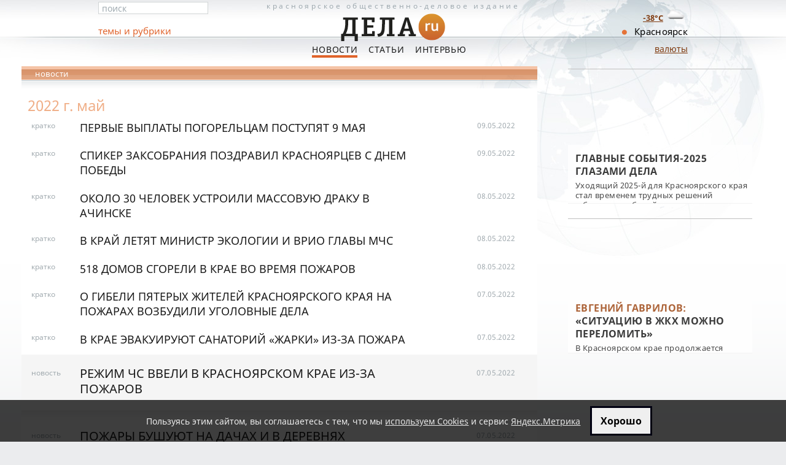

--- FILE ---
content_type: text/html; charset=utf-8
request_url: https://dela.ru/news/all/page-473.aspx
body_size: 9053
content:

<!DOCTYPE html PUBLIC "-//W3C//DTD XHTML 1.0 Transitional//EN" "http://www.w3.org/TR/xhtml1/DTD/xhtml1-transitional.dtd">
<html xmlns="http://www.w3.org/1999/xhtml">
<head>
  <meta http-equiv="Content-Type" content="text/html; charset=utf-8" />
  <title>Все новости на Dela.ru</title>
    
  <meta name="viewport" content="width=device-width, initial-scale=1">
  
  <link rel="shortcut icon" href="/imgs/new/favicon.ico">
  <link rel="icon" type="image/png" href="/imgs/new/16px.png" sizes="16x16" /><link rel="icon" type="image/png" href="/imgs/new/16px.png" sizes="32x32" /><link rel="icon" type="image/png" href="/imgs/new/64px.png" sizes="64x64" /><link rel="icon" type="image/png" href="/imgs/new/128px.png" sizes="128x128" /><link rel="icon" type="image/png" href="/imgs/new/256px.png" sizes="256x256" />
  <meta name="theme-color" content="#ce6f2e" /><meta name="msapplication-navbutton-color" content="#ce6f2e" />
  <link rel="manifest" href="/manifest.json" /><link rel="yandex-tableau-widget" href="/manifest-yndx.json" />
  <link rel="apple-touch-icon" href="/imgs/new/180px.png" /><link rel="apple-touch-icon" sizes="76x76" href="/imgs/new/76px.png" /><link rel="apple-touch-icon" sizes="256x256" href="/imgs/new/256px.png" /> 
  <meta name="apple-mobile-web-app-title" content="ДЕЛА.ru - новости Красноярска" /><meta name="mobile-web-app-capable" content="yes" /><meta name="apple-mobile-web-app-status-bar-style" content="black-translucent" />
  <meta property="fb:pages" content="122725837781196" />

  
  <meta property="og:type" content="website" /><meta property="og:locale" content="ru_RU" /><meta property="og:site_name" content="ДЕЛА - новости Красноярска"/>
  <meta property="og:title" content="Все материалы" />
  <meta property="og:description" content="" />
  <meta property="og:url" content="https://dela.ru/all-list/" />

  
  <meta property="og:image" content="https://dela.ru/imgs/new/256px.png" /><meta name="twitter:image:src" content="https://dela.ru/imgs/new/256px.png" /> 
  
  <meta name="yandex-verification" content="424a1cc1f43c0e8e" />
  <meta property="yandex_recommendations_kill" content="1"/>

  <link rel="preload" href="/css/fonts/fonts-03.css" as="style">
  <link rel="stylesheet" href="/css/fonts/fonts-03.css" type="text/css" />
  
  <link rel="preload" href="/css/base-21v4.css" as="style" />
  <link rel="stylesheet" href="/css/base-21v4.css" type="text/css" />
  

  <script type="text/javascript" src="/js/all-19.js"></script>
  
	   
</head>

<body>
	<form name="aspnetForm" method="post" action="./filter-news-page-473.aspx" id="aspnetForm">
<div>
<input type="hidden" name="_VIEWSTATE" id="_VIEWSTATE" value="ad33e862-a604-4714-a99c-dd9d9d700350" />
<input type="hidden" name="__VIEWSTATE" id="__VIEWSTATE" value="" />
</div>











<div class="dcnt">

	<div class="head-cnt ">
 
		<div class="ccol">
				
			<a class="head" title="На главную страницу ДЕЛА - Новости Красноярска " href="/">
				Красноярское <span>общественно-деловое</span> издание
        <img alt="Dela.ru - Новости Красноярска" title="На главную страницу ДЕЛА.ru" src="/imgs/new/dela-logo-small.png" width="180" height="60" /> 
			</a>

			<p class="main-menu">
       <a href="/news/" id="ctl00_aNews" class="act">Новости</a>
       <a href="/articles/" id="ctl00_aArticles">Статьи</a>
       <a href="/interview/" id="ctl00_aInterview">Интервью</a> 
       <!-- <a href="/weekly/" id="ctl00_aWeekly">Мнения</a><a href="/votes/" id="ctl00_aVotes">Голосования</a><a href="/tenders/" id="ctl00_aTenders">Тендеры</a> -->
			</p>
		
  <a href="#" id="mobile-btn" class="crrnc" style="font-size: 20px; bottom: 0; display: none; text-decoration: none; margin-right: 60px; background-color: #e37230; color: #fff; padding: 4px;">мобильная версия</a>
	<a id="tocrnclnk" class="crrnc" href="/cources/">валюты</a>
		
		</div> <!-- ccol -->
	
		<div class="lcol">
			
			<div class="fast-search">
				
				<input id="fast-search" type="text" value="поиск" maxlength="64" />
				
			</div>
      <div class="sec-menu"><span><a href="/all-themes/">темы и рубрики</a></span></div>
		  
			
				
		</div> <!-- lcol -->
		
		<div class="rcol"><p id="ctl00_pKrskDot" class="krsk">Красноярск</p></div>

	</div> <!-- head-cnt -->

	
	

<div class="main-cnt">

	<div class="cnt2col-lp" id="divPubl2Clmn">
	
		<div class="sect-hd"><h1>новости</h1></div>
		
    

    
			<div class="fffbkg">
			
				
	
				
						
						
						
							<div class="allm-dthd">2022&nbsp;г. <span>Май</span></div>
						
						
						

<div class="allm bsht">
	<p class="date"><span>кратко</span> <span>09.05.2022</span></p>
	<p class="hdr f2"><a href="/lenta/273833/">Первые выплаты погорельцам поступят 9 мая</a></p>
</div>

					
						
						
						
						
						

<div class="allm bsht">
	<p class="date"><span>кратко</span> <span>09.05.2022</span></p>
	<p class="hdr f2"><a href="/lenta/273832/">Спикер Заксобрания поздравил красноярцев с Днем Победы</a></p>
</div>

					
						
						
						
						
						

<div class="allm bsht">
	<p class="date"><span>кратко</span> <span>08.05.2022</span></p>
	<p class="hdr f2"><a href="/lenta/273831/">Около 30 человек устроили массовую драку в Ачинске</a></p>
</div>

					
						
						
						
						
						

<div class="allm bsht">
	<p class="date"><span>кратко</span> <span>08.05.2022</span></p>
	<p class="hdr f2"><a href="/lenta/273830/">В край летят министр экологии и врио главы МЧС</a></p>
</div>

					
						
						
						
						
						

<div class="allm bsht">
	<p class="date"><span>кратко</span> <span>08.05.2022</span></p>
	<p class="hdr f2"><a href="/lenta/273828/">518 домов сгорели в крае во время пожаров</a></p>
</div>

					
						
						
						
						
						

<div class="allm bsht">
	<p class="date"><span>кратко</span> <span>07.05.2022</span></p>
	<p class="hdr f2"><a href="/lenta/273827/">О гибели пятерых жителей Красноярского края на пожарах возбудили уголовные дела</a></p>
</div>

					
						
						
						
						
						

<div class="allm bsht">
	<p class="date"><span>кратко</span> <span>07.05.2022</span></p>
	<p class="hdr f2"><a href="/lenta/273825/">В крае эвакуируют санаторий «Жарки» из-за пожара</a></p>
</div>

					
						
						
						
						
						

<div class="allm bnws">
	<p class="date"><span>новость</span> <span>07.05.2022</span></p>
	<p class="hdr uc"><a href="/news/273824/">Режим ЧС ввели в Красноярском крае из-за пожаров</a></p>
	
</div>

					
						
						
						
						
						

<div class="allm bnws">
	<p class="date"><span>новость</span> <span>07.05.2022</span></p>
	<p class="hdr uc"><a href="/news/273823/">Пожары бушуют на дачах и в деревнях Красноярского края</a></p>
	
</div>

					
						
						
						
						
						

<div class="allm bsht">
	<p class="date"><span>кратко</span> <span>07.05.2022</span></p>
	<p class="hdr f2"><a href="/lenta/273822/">«Берегите себя»: Сергей Еремин обратился к красноярцам во время пыльной бури</a></p>
</div>

					
						
						
						
						
						

<div class="allm bnws">
	<p class="date"><span>новость</span> <span>07.05.2022</span></p>
	<p class="hdr uc"><a href="/news/273821/">Сильнейшая пыльная буря пришла в Красноярск</a></p>
	
</div>

					
						
						
						
						
						

<div class="allm bsht">
	<p class="date"><span>кратко</span> <span>07.05.2022</span></p>
	<p class="hdr f2"><a href="/lenta/273820/">Поднявшийся Енисей угрожает поселку Ворогово</a></p>
</div>

					
						
						
						
						
						

<div class="allm bsht">
	<p class="date"><span>кратко</span> <span>06.05.2022</span></p>
	<p class="hdr f2"><a href="/lenta/273819/">В Красноярске умер второй священник из разбившегося самолета</a></p>
</div>

					
						
						
						
						
						

<div class="allm bsht">
	<p class="date"><span>кратко</span> <span>06.05.2022</span></p>
	<p class="hdr f2"><a href="/lenta/273817/">Названа сумма выплат за сообщение о&nbsp;поджигателях</a></p>
</div>

					
						
						
						
						
						

<div class="allm bsht">
	<p class="date"><span>кратко</span> <span>06.05.2022</span></p>
	<p class="hdr f2"><a href="/lenta/273818/">Сотрудники КрасГЭС поздравили ветеранов с Днем Победы</a></p>
</div>

					
						
						
						
						
						

<div class="allm bsht">
	<p class="date"><span>кратко</span> <span>06.05.2022</span></p>
	<p class="hdr f2"><a href="/lenta/273816/">На Театральной площади открылся ресторан Fresco</a></p>
</div>

					
						
						
						
						
						

<div class="allm bsht">
	<p class="date"><span>кратко</span> <span>06.05.2022</span></p>
	<p class="hdr f2"><a href="/lenta/273812/">«Бой идет святой и правый…»: краевые депутаты читают стихи Твардовского</a></p>
</div>

					
						
						
						
						
						

<div class="allm bnws">
	<p class="date"><span>новость</span> <span>06.05.2022</span></p>
	<p class="hdr uc"><a href="/news/273815/">Клещи покусали почти тысячу человек в крае</a></p>
	
</div>

					
						
						
						
						
						

<div class="allm bsht">
	<p class="date"><span>кратко</span> <span>06.05.2022</span></p>
	<p class="hdr f2"><a href="/lenta/273814/">Команда Богучанской ГЭС стала призером краевого турнира по охране труда</a></p>
</div>

					
						
						
						
						
						

<div class="allm bsht">
	<p class="date"><span>кратко</span> <span>06.05.2022</span></p>
	<p class="hdr f2"><a href="/lenta/273811/">Частные дома Красноярска переводят на альтернативное отопление</a></p>
</div>

					
						
						
						
						
						

<div class="allm bsht">
	<p class="date"><span>кратко</span> <span>06.05.2022</span></p>
	<p class="hdr f2"><a href="/lenta/273813/">Волонтеры РУСАЛа привели в порядок заброшенные могилы участников Великой Отечественной войны</a></p>
</div>

					
						
						
						
						
						

<div class="allm bsht">
	<p class="date"><span>кратко</span> <span>06.05.2022</span></p>
	<p class="hdr f2"><a href="/lenta/273810/">В крае ждут штормового ветра</a></p>
</div>

					
						
						
						
						
						

<div class="allm bsht">
	<p class="date"><span>кратко</span> <span>06.05.2022</span></p>
	<p class="hdr f2"><a href="/lenta/273809/">20-летний воин из Красноярского края умер после тяжелого ранения</a></p>
</div>

					
						
						
						
						
						

<div class="allm bnws">
	<p class="date"><span>новость</span> <span>06.05.2022</span></p>
	<p class="hdr uc"><a href="/news/273808/">Мэрия судится с УФАС из-за елки на острове Татышев</a></p>
	
</div>

					
						
						
						
						
						

<div class="allm bsht">
	<p class="date"><span>кратко</span> <span>06.05.2022</span></p>
	<p class="hdr f2"><a href="/lenta/273807/">Красноярску дадут миллиарды на&nbsp;избавление от&nbsp;угольных печей </a></p>
</div>

					
						
						
						
						
						

<div class="allm bnws">
	<p class="date"><span>новость</span> <span>06.05.2022</span></p>
	<p class="hdr uc"><a href="/news/273806/">Концерт Моргенштерна в Красноярске был официально отменен</a></p>
	
</div>

					
						
						
						
						
						

<div class="allm bsht">
	<p class="date"><span>кратко</span> <span>06.05.2022</span></p>
	<p class="hdr f2"><a href="/lenta/273805/">В Красноярске осудили телефонного мошенника</a></p>
</div>

					
						
						
						
						
						

<div class="allm bsht">
	<p class="date"><span>кратко</span> <span>06.05.2022</span></p>
	<p class="hdr f2"><a href="/lenta/273804/">Лесной пожар оставил без света два поселка края</a></p>
</div>

					
						
						
						
						
						

<div class="allm bnws">
	<p class="date"><span>новость</span> <span>06.05.2022</span></p>
	<p class="hdr uc"><a href="/news/273799/">Высшие чиновники Красноярского края выстроились в новый ТОП по заработкам</a></p>
	
</div>

					
						
						
						
						
						

<div class="allm bsht">
	<p class="date"><span>кратко</span> <span>06.05.2022</span></p>
	<p class="hdr f2"><a href="/lenta/273803/">Ситуация с пожарами в крае находится на личном контроле губернатора</a></p>
</div>

					
						
						
						
						
						

<div class="allm bsht">
	<p class="date"><span>кратко</span> <span>06.05.2022</span></p>
	<p class="hdr f2"><a href="/lenta/273801/">Банк «Открытие» запустил акцию «Дачный сезон»</a></p>
</div>

					
						
						
						
						
						

<div class="allm bsht">
	<p class="date"><span>кратко</span> <span>06.05.2022</span></p>
	<p class="hdr f2"><a href="/lenta/273798/">Бухгалтер обокрала назаровскую фирму на 16 млн</a></p>
</div>

					
						
						
						
						
						

<div class="allm bsht">
	<p class="date"><span>кратко</span> <span>06.05.2022</span></p>
	<p class="hdr f2"><a href="/lenta/273800/">Более 12 тысяч жителей Красноярского края получили доступ к интернету и цифровым сервисам «Ростелекома»</a></p>
</div>

					
						
						
						
						
						

<div class="allm bsht">
	<p class="date"><span>кратко</span> <span>06.05.2022</span></p>
	<p class="hdr f2"><a href="/lenta/273797/">9 мая на мероприятиях введут пропускной режим</a></p>
</div>

					
						
						
						
						
						

<div class="allm bsht">
	<p class="date"><span>кратко</span> <span>06.05.2022</span></p>
	<p class="hdr f2"><a href="/lenta/273802/">Банк «Открытие» снижает ставки по всем кредитам для предпринимателей</a></p>
</div>

					
						
						
						
						
						

<div class="allm bnws">
	<p class="date"><span>новость</span> <span>06.05.2022</span></p>
	<p class="hdr uc"><a href="/news/273796/">От 20 до нуля: в&nbsp;долгие выходные красноярцев ждет резкая перемена погоды</a></p>
	
</div>

					
						
						
						
						
						

<div class="allm bsht">
	<p class="date"><span>кратко</span> <span>06.05.2022</span></p>
	<p class="hdr f2"><a href="/lenta/273795/">На Взлетке при демонтаже здания придавило людей</a></p>
</div>

					
						
						
						
						
						

<div class="allm bnws">
	<p class="date"><span>новость</span> <span>06.05.2022</span></p>
	<p class="hdr uc"><a href="/news/273794/">Красноярцы стали чаще умирать от&nbsp;алкоголя</a></p>
	
</div>

					
						
						
						
						
						

<div class="allm bsht">
	<p class="date"><span>кратко</span> <span>05.05.2022</span></p>
	<p class="hdr f2"><a href="/lenta/273793/">Замкомвзвода из Красноярского края погиб в&nbsp;спецоперации</a></p>
</div>

					
						
						
						
						
						

<div class="allm bsht">
	<p class="date"><span>кратко</span> <span>05.05.2022</span></p>
	<p class="hdr f2"><a href="/lenta/273792/">Медцентры помощи и спасения помогут в борьбе с новым штаммом ковида</a></p>
</div>

					
						
						
						
						
						

<div class="allm bsht">
	<p class="date"><span>кратко</span> <span>05.05.2022</span></p>
	<p class="hdr f2"><a href="/lenta/273791/">Краевой следком возглавил Алексей Еремин</a></p>
</div>

					
						
						
						
						
						

<div class="allm bsht">
	<p class="date"><span>кратко</span> <span>05.05.2022</span></p>
	<p class="hdr f2"><a href="/lenta/273790/">Красноярск занял первое место в стране по интересу к интернет-шопингу </a></p>
</div>

					
						
						
						
						
						

<div class="allm bsht">
	<p class="date"><span>кратко</span> <span>05.05.2022</span></p>
	<p class="hdr f2"><a href="/lenta/273789/">В центре Красноярска пенсионерка попала под троллейбус</a></p>
</div>

					
						
						
						
						
						

<div class="allm bsht">
	<p class="date"><span>кратко</span> <span>05.05.2022</span></p>
	<p class="hdr f2"><a href="/lenta/273788/">В заповедниках края началась «перепись» медведей</a></p>
</div>

					
						
						
						
						
						

<div class="allm bnws">
	<p class="date"><span>новость</span> <span>05.05.2022</span></p>
	<p class="hdr uc"><a href="/news/273787/">Ачинский НПЗ принял участие в «Дне «Роснефти»</a></p>
	
</div>

					
						
						
						
						
						

<div class="allm bnws">
	<p class="date"><span>новость</span> <span>05.05.2022</span></p>
	<p class="hdr uc"><a href="/news/273784/">Волна автокраж пока не&nbsp;докатилась до&nbsp;Красноярска</a></p>
	
</div>

					
						
						
						
						
						

<div class="allm bsht">
	<p class="date"><span>кратко</span> <span>05.05.2022</span></p>
	<p class="hdr f2"><a href="/lenta/273786/">КрасГЭС одержала победу в IХ Турнире по охране труда и промышленной безопасности</a></p>
</div>

					
						
						
						
						
						

<div class="allm bnws">
	<p class="date"><span>новость</span> <span>05.05.2022</span></p>
	<p class="hdr uc"><a href="/news/273785/">В Красноярске снова эвакуировали суды</a></p>
	
</div>

					
						
						
						
						
						

<div class="allm bnws">
	<p class="date"><span>новость</span> <span>05.05.2022</span></p>
	<p class="hdr uc"><a href="/news/273757/">В Красноярске утвердили планировку территории под ЖК&nbsp;«Космос»</a></p>
	
</div>

					
						
						
						
						
						

<div class="allm bsht">
	<p class="date"><span>кратко</span> <span>05.05.2022</span></p>
	<p class="hdr f2"><a href="/lenta/273782/">Качели-лодки с набережной оказались небезопасны</a></p>
</div>

					
						
						
						
						
						

<div class="allm bsht">
	<p class="date"><span>кратко</span> <span>05.05.2022</span></p>
	<p class="hdr f2"><a href="/lenta/273780/">Экс-глава поселка попался на махинациях с&nbsp;жильем</a></p>
</div>

					
						
						
						
						
						

<div class="allm bsht">
	<p class="date"><span>кратко</span> <span>05.05.2022</span></p>
	<p class="hdr f2"><a href="/lenta/273778/">Красноярская «Платина» вновь доказала лидерство на российском рынке презентационной продукции</a></p>
</div>

					
						
						
						
						
						

<div class="allm bsht">
	<p class="date"><span>кратко</span> <span>05.05.2022</span></p>
	<p class="hdr f2"><a href="/lenta/273781/">На развитие науки в крае выделили еще 30 млн рублей</a></p>
</div>

					
						
						
						
						
						

<div class="allm bsht">
	<p class="date"><span>кратко</span> <span>05.05.2022</span></p>
	<p class="hdr f2"><a href="/lenta/273779/">Троицкому кладбищу восстановят ограду этим летом</a></p>
</div>

					
						
						
						
						
						

<div class="allm bsht">
	<p class="date"><span>кратко</span> <span>05.05.2022</span></p>
	<p class="hdr f2"><a href="/lenta/273777/">Автобусы на 9 Мая поедут по-новому</a></p>
</div>

					
						
						
						
						
						

<div class="allm bsht">
	<p class="date"><span>кратко</span> <span>05.05.2022</span></p>
	<p class="hdr f2"><a href="/lenta/273776/">Интернет-мошенница собрала с мужчин 2,3 млн «на похороны бабушки»</a></p>
</div>

					
						
						
						
						
						

<div class="allm bsht">
	<p class="date"><span>кратко</span> <span>05.05.2022</span></p>
	<p class="hdr f2"><a href="/lenta/273775/">Марафон «10 энергичных лет» продолжат два творческих конкурса</a></p>
</div>

					
						
						
						
						
						

<div class="allm bsht">
	<p class="date"><span>кратко</span> <span>05.05.2022</span></p>
	<p class="hdr f2"><a href="/lenta/273774/">Ко Дню Победы РУСАЛ увеличит выплаты ветеранам</a></p>
</div>

					
						
						
						
						
						

<div class="allm bnws">
	<p class="date"><span>новость</span> <span>05.05.2022</span></p>
	<p class="hdr uc"><a href="/news/273772/">Красноярцы наели в&nbsp;ресторанах на&nbsp;34,1&nbsp;млрд рублей</a></p>
	
</div>

					
						
						
						
						
						

<div class="allm bsht">
	<p class="date"><span>кратко</span> <span>05.05.2022</span></p>
	<p class="hdr f2"><a href="/lenta/273771/">Красноярский техникум заказал для учебы алкоголя на 200 тысяч</a></p>
</div>

					
						
						
						
						
						

<div class="allm bsht">
	<p class="date"><span>кратко</span> <span>05.05.2022</span></p>
	<p class="hdr f2"><a href="/lenta/273773/">Майские субботники: обновляем гардероб и выносим елки!</a></p>
</div>

					
						
						
						
						
						

<div class="allm bsht">
	<p class="date"><span>кратко</span> <span>05.05.2022</span></p>
	<p class="hdr f2"><a href="/lenta/273770/">Центр Красноярска снова перекроют из-за репетиций парада 9 мая</a></p>
</div>

					
						
						
						
						
						

<div class="allm bsht">
	<p class="date"><span>кратко</span> <span>05.05.2022</span></p>
	<p class="hdr f2"><a href="/lenta/273769/">Банк Уралсиб в Новосибирске стал партнером экологического субботника «Зеленая Весна»</a></p>
</div>

					
						
						
						
						
						

<div class="allm bsht">
	<p class="date"><span>кратко</span> <span>05.05.2022</span></p>
	<p class="hdr f2"><a href="/lenta/273768/">В ожидании совы: красноярские школьники скоро узнают, кто поступил в Первый Университетский Лицей</a></p>
</div>

					
						
						
						
						
						

<div class="allm bnws">
	<p class="date"><span>новость</span> <span>05.05.2022</span></p>
	<p class="hdr uc"><a href="/news/273764/">На Лесопарковой под застройку изымают полсотни домов</a></p>
	
</div>

					
						
						
						
						
						

<div class="allm bsht">
	<p class="date"><span>кратко</span> <span>05.05.2022</span></p>
	<p class="hdr f2"><a href="/lenta/273766/">368 красноярцев пострадали за&nbsp;выходные от&nbsp;укуса клеща</a></p>
</div>

					
						
						
						
						
						

<div class="allm bnws">
	<p class="date"><span>новость</span> <span>05.05.2022</span></p>
	<p class="hdr uc"><a href="/news/273765/">Доходы красноярского губернатора заметно сократились</a></p>
	
</div>

					
						
						
						
						
						

<div class="allm bsht">
	<p class="date"><span>кратко</span> <span>05.05.2022</span></p>
	<p class="hdr f2"><a href="/lenta/273767/">Банк Уралсиб снизил ставку по ипотеке с господдержкой до 8,69%</a></p>
</div>

					
						
						
						
						
						

<div class="allm bsht">
	<p class="date"><span>кратко</span> <span>04.05.2022</span></p>
	<p class="hdr f2"><a href="/lenta/273763/">На ул. Свердловской в Красноярске сбили мальчика</a></p>
</div>

					
						
						
						
						
						

<div class="allm bsht">
	<p class="date"><span>кратко</span> <span>04.05.2022</span></p>
	<p class="hdr f2"><a href="/lenta/273762/">«Роснефть» внедрила инновационный метод бурения скважин</a></p>
</div>

					
						
						
						
						
						

<div class="allm bnws">
	<p class="date"><span>новость</span> <span>04.05.2022</span></p>
	<p class="hdr uc"><a href="/news/273760/">Торгашинскую лестницу закроют на&nbsp;ремонт</a></p>
	
</div>

					
						
						
						
						
						

<div class="allm bsht">
	<p class="date"><span>кратко</span> <span>04.05.2022</span></p>
	<p class="hdr f2"><a href="/lenta/273759/">Банк «Открытие» присоединил РГС Банк</a></p>
</div>

					
						
						
						
						
						

<div class="allm bnws">
	<p class="date"><span>новость</span> <span>04.05.2022</span></p>
	<p class="hdr uc"><a href="/news/273758/">Красноярские нефтяники «Роснефти» отправили больше тонны гуманитарной помощи</a></p>
	
</div>

					
						
						
						
						
						

<div class="allm bsht">
	<p class="date"><span>кратко</span> <span>04.05.2022</span></p>
	<p class="hdr f2"><a href="/lenta/273756/">Выследившим поджигателей травы заплатят премию</a></p>
</div>

					
						
						
						
						
						

<div class="allm bnws">
	<p class="date"><span>новость</span> <span>04.05.2022</span></p>
	<p class="hdr uc"><a href="/news/273755/">Пили и курили: пойманы поджигатели травы в&nbsp;Зеленом Бору</a></p>
	
</div>

					
						
						
						
						
						

<div class="allm bsht">
	<p class="date"><span>кратко</span> <span>04.05.2022</span></p>
	<p class="hdr f2"><a href="/lenta/273754/">В Красноярске возмутились желто-синими бордюрами</a></p>
</div>

					
						
						
						
						
						

<div class="allm bsht">
	<p class="date"><span>кратко</span> <span>04.05.2022</span></p>
	<p class="hdr f2"><a href="/lenta/273753/">Ночная прогулка маленькой девочки в Красноярске закончилась уголовным делом</a></p>
</div>

					
						
						
						
						
						

<div class="allm bsht">
	<p class="date"><span>кратко</span> <span>04.05.2022</span></p>
	<p class="hdr f2"><a href="/lenta/273752/">Банк «Открытие» первым на рынке снизил ставки по кредитам наличными</a></p>
</div>

					
						
						
						
						
						

<div class="allm bnws">
	<p class="date"><span>новость</span> <span>04.05.2022</span></p>
	<p class="hdr uc"><a href="/news/273751/">Коронавирус вернулся к&nbsp;показателям 2-летней давности</a></p>
	
</div>

					
						
						
						
						
						

<div class="allm bnws">
	<p class="date"><span>новость</span> <span>04.05.2022</span></p>
	<p class="hdr uc"><a href="/news/273750/">В Красноярском крае семья погибла в&nbsp;результате пожара</a></p>
	
</div>

					
						
						
						
						
						

<div class="allm bsht">
	<p class="date"><span>кратко</span> <span>04.05.2022</span></p>
	<p class="hdr f2"><a href="/lenta/273749/">В спецоперации погиб молодой офицер из&nbsp;Назаровского района</a></p>
</div>

					
						
						
						
						
						

<div class="allm bsht">
	<p class="date"><span>кратко</span> <span>04.05.2022</span></p>
	<p class="hdr f2"><a href="/lenta/273748/">В Мариуполе под минометным обстрелом погибла сержант из&nbsp;Железногорска</a></p>
</div>

					
						
						
						
						
						

<div class="allm bsht">
	<p class="date"><span>кратко</span> <span>04.05.2022</span></p>
	<p class="hdr f2"><a href="/lenta/273747/">Сергей Еремин навестил дуб в Николаевке</a></p>
</div>

					
						
						
						
						
						

<div class="allm bnws">
	<p class="date"><span>новость</span> <span>04.05.2022</span></p>
	<p class="hdr uc"><a href="/news/273746/">Красноярцы раскупают старых «китайцев»</a></p>
	
</div>

					
						
						
						
						
						

<div class="allm bsht">
	<p class="date"><span>кратко</span> <span>04.05.2022</span></p>
	<p class="hdr f2"><a href="/lenta/273745/">Красноярец лишился внедорожника за&nbsp;долги по&nbsp;капремонту</a></p>
</div>

					
						
						
						
						
						

<div class="allm bsht">
	<p class="date"><span>кратко</span> <span>04.05.2022</span></p>
	<p class="hdr f2"><a href="/lenta/273744/">Из-за пожаров в воздухе скопились вредные вещества</a></p>
</div>

					
						
						
						
						
						

<div class="allm bnws">
	<p class="date"><span>новость</span> <span>04.05.2022</span></p>
	<p class="hdr uc"><a href="/news/273743/">В короткую рабочую неделю обещают температурные качели</a></p>
	
</div>

					
						
						
						
						
						

<div class="allm bsht">
	<p class="date"><span>кратко</span> <span>03.05.2022</span></p>
	<p class="hdr f2"><a href="/lenta/273742/">В Центральном парке подорожали карусели</a></p>
</div>

					
						
						
						
						
						

<div class="allm bnws">
	<p class="date"><span>новость</span> <span>03.05.2022</span></p>
	<p class="hdr uc"><a href="/news/273741/">Красноярску угрожает штормовой ветер</a></p>
	
</div>

					
						
						
						
						
						

<div class="allm bnws">
	<p class="date"><span>новость</span> <span>03.05.2022</span></p>
	<p class="hdr uc"><a href="/news/273740/">Опубликована полная программа празднеств 9&nbsp;Мая в&nbsp;Красноярске</a></p>
	
</div>

					
						
						
						
						
						

<div class="allm bsht">
	<p class="date"><span>кратко</span> <span>03.05.2022</span></p>
	<p class="hdr f2"><a href="/lenta/273739/">В районе «Красфармы» загорелись отходы</a></p>
</div>

					
						
						
						
						
						

<div class="allm bnws">
	<p class="date"><span>новость</span> <span>03.05.2022</span></p>
	<p class="hdr uc"><a href="/news/273698/">Проезд и парковка у&nbsp;красноярских кладбищ ограничены до&nbsp;вечера</a></p>
	
</div>

					
						
						
						
						
						

<div class="allm bsht">
	<p class="date"><span>кратко</span> <span>03.05.2022</span></p>
	<p class="hdr f2"><a href="/lenta/273738/">В крае бушуют лесные пожары на&nbsp;655&nbsp;гектарах</a></p>
</div>

					
						
						
						
						
						

<div class="allm bnws">
	<p class="date"><span>новость</span> <span>03.05.2022</span></p>
	<p class="hdr uc"><a href="/news/273737/">Минусинский район края охватили пожары</a></p>
	
</div>

					
						
						
						
						
						

<div class="allm bnws">
	<p class="date"><span>новость</span> <span>02.05.2022</span></p>
	<p class="hdr uc"><a href="/news/273736/">Первомай в Красноярске завершился пятиминутным фейерверком</a></p>
	
</div>

					
						
						
						
						
						

<div class="allm bnws">
	<p class="date"><span>новость</span> <span>02.05.2022</span></p>
	<p class="hdr uc"><a href="/news/273735/">Следователи выясняют причину падения легкомоторного самолета в Манском районе</a></p>
	
</div>

					
						
						
						
						
						

<div class="allm bsht">
	<p class="date"><span>кратко</span> <span>02.05.2022</span></p>
	<p class="hdr f2"><a href="/lenta/273734/">В украинской спецоперации погиб 31-летний сержант из Туруханского района</a></p>
</div>

					
						
						
						
						
						

<div class="allm bsht">
	<p class="date"><span>кратко</span> <span>02.05.2022</span></p>
	<p class="hdr f2"><a href="/lenta/273733/">Мужчина устроил пал травы в Назаровском районе, чтобы «помочь природе»</a></p>
</div>

					
						
						
						
						
						

<div class="allm bsht">
	<p class="date"><span>кратко</span> <span>02.05.2022</span></p>
	<p class="hdr f2"><a href="/lenta/273732/">2 мая в Красноярском крае ожидаются грозы и сильный ветер</a></p>
</div>

					
						
						
						
						
						

<div class="allm bsht">
	<p class="date"><span>кратко</span> <span>01.05.2022</span></p>
	<p class="hdr f2"><a href="/lenta/273730/">В Красноярском крае 8-летняя девочка утонула в&nbsp;септике</a></p>
</div>

					
			<br />

						
			</div> <!-- fffbkg -->
			<div id="art-ext"></div>
			
			<span id="ctl01_pager"><div class="page-nav" style="margin-bottom:10px;">Стр.: <span><a href='/news/all/page-690.aspx'>690</a> </span><span><a href='/news/all/page-689.aspx'>689</a> </span><span><a href='/news/all/page-688.aspx'>688</a> </span><span><a href='/news/all/page-687.aspx'>687</a> </span><span><a href='/news/all/page-686.aspx'>686</a> </span>... <span><a href='/news/all/page-477.aspx'>477</a> </span><span><a href='/news/all/page-476.aspx'>476</a> </span><span><a href='/news/all/page-475.aspx'>475</a> </span><span><a href='/news/all/page-474.aspx'>474</a> </span><span><a href='/news/all/page-473.aspx' class="act">473</a> </span><span><a href='/news/all/page-472.aspx'>472</a> </span><span><a href='/news/all/page-471.aspx'>471</a> </span><span><a href='/news/all/page-470.aspx'>470</a> </span><span><a href='/news/all/page-469.aspx'>469</a> </span>... <span><a href='/news/all/page-5.aspx'>5</a> </span><span><a href='/news/all/page-4.aspx'>4</a> </span><span><a href='/news/all/page-3.aspx'>3</a> </span><span><a href='/news/all/page-2.aspx'>2</a> </span><span><a href='/news/all/page-1.aspx'>1</a> </span></div> <!-- page-nav --></span>
			
			<div style="font-size:1rem; padding:0 0 4rem 0"><a href="/list/">Список всех материалов издания ДЕЛА</a> в&nbsp;хронологическом порядке по&nbsp;годам</div>
	
	</div> <!-- cnt2col -->



	
<div id="ctl01_divPubl1Clmn" class="cnt1col">
		


		
		  <!-- <div class="sect-hd-erl"><h2>статьи</h2></div> -->
			
<div class="artcl-b artcl-b2">
	<p><span class="img132span"><img src="/medianew/thumb/mn-297264.jpg" /></span></p>
	<p class="hdr hdr2">
            <a href="/articles/297264/">Главные события-2025 глазами ДЕЛА</a>
           <span class="artcl-b2-annons">Уходящий 2025-й для Красноярского края стал временем трудных решений и&nbsp;больших событий, которые надолго останутся в&nbsp;памяти (и аукнутся еще не&nbsp;раз)&hellip;</span>
        </p>
</div> 

		

    
		 <!-- <div class="sect-hd-erl"><h2>интервью</h2></div> -->
			
					
<div class="artcl-b artcl-b2">
	<p><span class="img132span"><img src="/medianew/thumb/mn-297343.jpg" /></span></p>
	<p class="hdr hdr2">
            <a href="/interview/297343/"><span class="dorc">Евгений Гаврилов:</span> «Ситуацию в&nbsp;ЖКХ можно переломить»</a>
           <span class="artcl-b2-annons">В Красноярском крае продолжается модернизация ЖКХ, и&nbsp;в&nbsp;2025&nbsp;году одним из шагов к&nbsp;повышению качества коммунальных услуг стало создание&hellip;</span>
        </p>
</div> 

				
</div> <!-- cnt1col -->
	
</div> <!-- main-cnt -->


		
</div> <!-- dcnt -->

<div class="ft-cnt">
	<div class="cnt" style="height:148px;background-size:contain;">
	
		<div class="cnt2col">
	
			<div class="col1">
				<img alt="Dела.ru" src="/imgs/new/dela-logo-small.png" width="90" height="30" style="margin-top:-18px;" />
				<p class="descp">Сайт Красноярска <br />деловые новости</p>
				<p class="cpr">&#169; ООО&nbsp;«Дела.&nbsp;ру»</p> 
			</div> <!-- col1 -->
		
			<div class="col2" style="margin-left:10px;">			
				<p class="main-menu"><a href="/" title="Главные новости Красноярска сегодня">Главная</a> <a href="/news/">Новости</a> <a href="/articles/">Статьи</a> <a href="/interview/">Интервью</a></p>

        <p class="col1" style="width:100%; margin:0; padding:12px 0 11px 0;"><a href="/about/editorial/">Редакция</a> &nbsp; <a href="/about/reklama/">Реклама на сайте</a></p>
        <p class="col1" style="width:100%; margin:2px 0 4px 0; padding:0; font-size:90%">На&nbsp;сайте используются cookies (<a href="/privacy-policy/" title="Политика конфиденциальности в отношении обработки данных посетителей ">политика конфеденциальности</a>), сервис&nbsp;<a href="/policy-yametrika/" title="Согласие на обработку персональных данных посредством веб-сервиса аналитики Яндекс Метрика ">Яндекс.Метрика</a> и&nbsp;<a href="/recom-technol-notes/">рекомендательные технологии</a></p>


        
        
			</div> <!-- col2 -->
	
		</div> <!-- cnt2col -->

 

	</div> <!-- cnt -->

  <div class="today">
  <div class="td-ot">
  <p class="tempes"><a href="/weather/" title="Прогноз погоды в Красноярске "><br />-38&deg;C <img src="/imgs/weather/03n.png" width="40" height="40" style="float:right; margin-top:-15px;"  /></a></p>
  </div>
  </div>

</div> <!-- ft-cnt -->
</form>

<div id="btmDoom"></div>
<div style="display:none;"><noscript><img src="//mc.yandex.ru/watch/910217" style="position:absolute" alt="" /></noscript></div>

<script type="text/javascript">
var glbRefType='';
var IsAMPpage=false;


if(document.cookie.indexOf('delaRKNis=')<0 || document.location.href.indexOf('rkn=1')>0) {
  (async () => {
    var objRKNresp = await fetch('/rkn/botnotifRKN.html'); 
    var strRKNresp = await objRKNresp.text();
    document.getElementById('btmDoom').insertAdjacentHTML('beforebegin', strRKNresp);
    ym(910217, 'reachGoal', 'RKNnotif', {RKNnotifAct:'RKNshowMSG'});
  })()
}
else {
  document.cookie = 'delaRKNis=yes; path=/; secure; expires=' + (new Date(Date.now() + (380*86400e3))).toUTCString();
}


</script>

</body>
</html>


--- FILE ---
content_type: text/css
request_url: https://dela.ru/css/fonts/fonts-03.css
body_size: 327
content:
/* cyrillic italic */
@font-face {
  font-family: 'Noto Sans';
  font-style: italic;
  font-weight: 400;
  font-display: swap;
  src: local('Noto Sans Italic'), local('NotoSans-Italic'), 
  url('/css/fonts/NotoSansFont/ItalicNormalCyr.woff2') format('woff2');
  unicode-range: U+0400-045F, U+0490-0491, U+04B0-04B1, U+2116;
}
/* latin italic */
@font-face {
  font-family: 'Noto Sans';
  font-style: italic;
  font-weight: 400;
  font-display: swap;
  src: local('Noto Sans Italic'), local('NotoSans-Italic'), 
  url('/css/fonts/NotoSansFont/ItalicNormalLat.woff2') format('woff2');
  unicode-range: U+0000-00FF, U+0131, U+0152-0153, U+02BB-02BC, U+02C6, U+02DA, U+02DC, U+2000-206F, U+2074, U+20AC, U+2122, U+2191, U+2193, U+2212, U+2215, U+FEFF, U+FFFD;
}


/* ------------------------------------------------------------------------- */ 


/* cyrillic italic bold */
@font-face {
  font-family: 'Noto Sans';
  font-style: italic;
  font-weight: 700;
  font-display: swap;
  src: local('Noto Sans Bold Italic'), local('NotoSans-BoldItalic'), 
  url('/css/fonts/NotoSansFont/ItalicBoldCyr.woff2') format('woff2');
  unicode-range: U+0400-045F, U+0490-0491, U+04B0-04B1, U+2116;
}
/* latin italic bold */
@font-face {
  font-family: 'Noto Sans';
  font-style: italic;
  font-weight: 700;
  font-display: swap;
  src: local('Noto Sans Bold Italic'), local('NotoSans-BoldItalic'), 
  url('/css/fonts/NotoSansFont/ItalicBoldLat.woff2') format('woff2');
  unicode-range: U+0000-00FF, U+0131, U+0152-0153, U+02BB-02BC, U+02C6, U+02DA, U+02DC, U+2000-206F, U+2074, U+20AC, U+2122, U+2191, U+2193, U+2212, U+2215, U+FEFF, U+FFFD;
}


/* ------------------------------------------------------------------------- */ 


/* cyrillic normal */
@font-face {
  font-family: 'Noto Sans';
  font-style: normal;
  font-weight: 400;
  font-display: swap;
  src: local('Noto Sans'), local('NotoSans'), 
  url('/css/fonts/NotoSansFont/NormalCyr.woff2') format('woff2');
  unicode-range: U+0400-045F, U+0490-0491, U+04B0-04B1, U+2116;
}
/* latin normal */
@font-face {
  font-family: 'Noto Sans';
  font-style: normal;
  font-weight: 400;
  font-display: swap;
  src: local('Noto Sans'), local('NotoSans'), 
  url('/css/fonts/NotoSansFont/NormalLat.woff2') format('woff2');
  unicode-range: U+0000-00FF, U+0131, U+0152-0153, U+02BB-02BC, U+02C6, U+02DA, U+02DC, U+2000-206F, U+2074, U+20AC, U+2122, U+2191, U+2193, U+2212, U+2215, U+FEFF, U+FFFD;
}

/* ------------------------------------------------------------------------- */ 

/* cyrillic bold */
@font-face {
  font-family: 'Noto Sans';
  font-style: normal;
  font-weight: 700;
  font-display: swap;
  src: local('Noto Sans Bold'), local('NotoSans-Bold'), 
  url('/css/fonts/NotoSansFont/BoldCyr.woff2') format('woff2');
  unicode-range: U+0400-045F, U+0490-0491, U+04B0-04B1, U+2116;
}
/* latin bold */
@font-face {
  font-family: 'Noto Sans';
  font-style: normal;
  font-weight: 700;
  font-display: swap;
  src: local('Noto Sans Bold'), local('NotoSans-Bold'), 
  url('/css/fonts/NotoSansFont/BoldLat.woff2') format('woff2');
  unicode-range: U+0000-00FF, U+0131, U+0152-0153, U+02BB-02BC, U+02C6, U+02DA, U+02DC, U+2000-206F, U+2074, U+20AC, U+2122, U+2191, U+2193, U+2212, U+2215, U+FEFF, U+FFFD;
}
